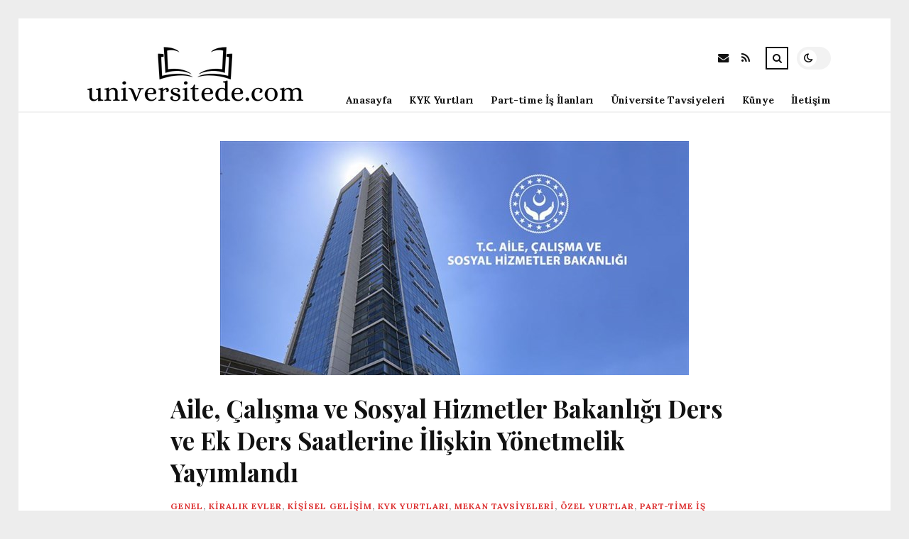

--- FILE ---
content_type: text/html; charset=UTF-8
request_url: https://universitede.com/aile-calisma-ve-sosyal-hizmetler-bakanligi-ders-ve-ek-ders-saatlerine-iliskin-yonetmelik-yayimlandi.html
body_size: 10562
content:
<!DOCTYPE html>
<html lang="tr">

<head>

	<meta charset="UTF-8" />
	<!-- Mobile Specific Metas -->
	<meta name="viewport" content="width=device-width, initial-scale=1, maximum-scale=5">

	<title>Aile, Çalışma ve Sosyal Hizmetler Bakanlığı Ders ve Ek Ders Saatlerine İlişkin Yönetmelik Yayımlandı &#8211; üniversitede.com | Üniversite Öğrencilerinin Buluşma Notktası</title>
<meta name='robots' content='max-image-preview:large' />
<link rel='dns-prefetch' href='//fonts.googleapis.com' />
<link rel="alternate" type="application/rss+xml" title="üniversitede.com | Üniversite Öğrencilerinin Buluşma Notktası &raquo; akışı" href="https://universitede.com/feed" />
<link rel="alternate" type="application/rss+xml" title="üniversitede.com | Üniversite Öğrencilerinin Buluşma Notktası &raquo; yorum akışı" href="https://universitede.com/comments/feed" />
<link rel="alternate" type="application/rss+xml" title="üniversitede.com | Üniversite Öğrencilerinin Buluşma Notktası &raquo; Aile, Çalışma ve Sosyal Hizmetler Bakanlığı Ders ve Ek Ders Saatlerine İlişkin Yönetmelik Yayımlandı yorum akışı" href="https://universitede.com/aile-calisma-ve-sosyal-hizmetler-bakanligi-ders-ve-ek-ders-saatlerine-iliskin-yonetmelik-yayimlandi.html/feed" />
<link rel="alternate" title="oEmbed (JSON)" type="application/json+oembed" href="https://universitede.com/wp-json/oembed/1.0/embed?url=https%3A%2F%2Funiversitede.com%2Faile-calisma-ve-sosyal-hizmetler-bakanligi-ders-ve-ek-ders-saatlerine-iliskin-yonetmelik-yayimlandi.html" />
<link rel="alternate" title="oEmbed (XML)" type="text/xml+oembed" href="https://universitede.com/wp-json/oembed/1.0/embed?url=https%3A%2F%2Funiversitede.com%2Faile-calisma-ve-sosyal-hizmetler-bakanligi-ders-ve-ek-ders-saatlerine-iliskin-yonetmelik-yayimlandi.html&#038;format=xml" />
<style id='wp-img-auto-sizes-contain-inline-css' type='text/css'>
img:is([sizes=auto i],[sizes^="auto," i]){contain-intrinsic-size:3000px 1500px}
/*# sourceURL=wp-img-auto-sizes-contain-inline-css */
</style>
<style id='wp-emoji-styles-inline-css' type='text/css'>

	img.wp-smiley, img.emoji {
		display: inline !important;
		border: none !important;
		box-shadow: none !important;
		height: 1em !important;
		width: 1em !important;
		margin: 0 0.07em !important;
		vertical-align: -0.1em !important;
		background: none !important;
		padding: 0 !important;
	}
/*# sourceURL=wp-emoji-styles-inline-css */
</style>
<style id='wp-block-library-inline-css' type='text/css'>
:root{--wp-block-synced-color:#7a00df;--wp-block-synced-color--rgb:122,0,223;--wp-bound-block-color:var(--wp-block-synced-color);--wp-editor-canvas-background:#ddd;--wp-admin-theme-color:#007cba;--wp-admin-theme-color--rgb:0,124,186;--wp-admin-theme-color-darker-10:#006ba1;--wp-admin-theme-color-darker-10--rgb:0,107,160.5;--wp-admin-theme-color-darker-20:#005a87;--wp-admin-theme-color-darker-20--rgb:0,90,135;--wp-admin-border-width-focus:2px}@media (min-resolution:192dpi){:root{--wp-admin-border-width-focus:1.5px}}.wp-element-button{cursor:pointer}:root .has-very-light-gray-background-color{background-color:#eee}:root .has-very-dark-gray-background-color{background-color:#313131}:root .has-very-light-gray-color{color:#eee}:root .has-very-dark-gray-color{color:#313131}:root .has-vivid-green-cyan-to-vivid-cyan-blue-gradient-background{background:linear-gradient(135deg,#00d084,#0693e3)}:root .has-purple-crush-gradient-background{background:linear-gradient(135deg,#34e2e4,#4721fb 50%,#ab1dfe)}:root .has-hazy-dawn-gradient-background{background:linear-gradient(135deg,#faaca8,#dad0ec)}:root .has-subdued-olive-gradient-background{background:linear-gradient(135deg,#fafae1,#67a671)}:root .has-atomic-cream-gradient-background{background:linear-gradient(135deg,#fdd79a,#004a59)}:root .has-nightshade-gradient-background{background:linear-gradient(135deg,#330968,#31cdcf)}:root .has-midnight-gradient-background{background:linear-gradient(135deg,#020381,#2874fc)}:root{--wp--preset--font-size--normal:16px;--wp--preset--font-size--huge:42px}.has-regular-font-size{font-size:1em}.has-larger-font-size{font-size:2.625em}.has-normal-font-size{font-size:var(--wp--preset--font-size--normal)}.has-huge-font-size{font-size:var(--wp--preset--font-size--huge)}.has-text-align-center{text-align:center}.has-text-align-left{text-align:left}.has-text-align-right{text-align:right}.has-fit-text{white-space:nowrap!important}#end-resizable-editor-section{display:none}.aligncenter{clear:both}.items-justified-left{justify-content:flex-start}.items-justified-center{justify-content:center}.items-justified-right{justify-content:flex-end}.items-justified-space-between{justify-content:space-between}.screen-reader-text{border:0;clip-path:inset(50%);height:1px;margin:-1px;overflow:hidden;padding:0;position:absolute;width:1px;word-wrap:normal!important}.screen-reader-text:focus{background-color:#ddd;clip-path:none;color:#444;display:block;font-size:1em;height:auto;left:5px;line-height:normal;padding:15px 23px 14px;text-decoration:none;top:5px;width:auto;z-index:100000}html :where(.has-border-color){border-style:solid}html :where([style*=border-top-color]){border-top-style:solid}html :where([style*=border-right-color]){border-right-style:solid}html :where([style*=border-bottom-color]){border-bottom-style:solid}html :where([style*=border-left-color]){border-left-style:solid}html :where([style*=border-width]){border-style:solid}html :where([style*=border-top-width]){border-top-style:solid}html :where([style*=border-right-width]){border-right-style:solid}html :where([style*=border-bottom-width]){border-bottom-style:solid}html :where([style*=border-left-width]){border-left-style:solid}html :where(img[class*=wp-image-]){height:auto;max-width:100%}:where(figure){margin:0 0 1em}html :where(.is-position-sticky){--wp-admin--admin-bar--position-offset:var(--wp-admin--admin-bar--height,0px)}@media screen and (max-width:600px){html :where(.is-position-sticky){--wp-admin--admin-bar--position-offset:0px}}

/*# sourceURL=wp-block-library-inline-css */
</style><style id='global-styles-inline-css' type='text/css'>
:root{--wp--preset--aspect-ratio--square: 1;--wp--preset--aspect-ratio--4-3: 4/3;--wp--preset--aspect-ratio--3-4: 3/4;--wp--preset--aspect-ratio--3-2: 3/2;--wp--preset--aspect-ratio--2-3: 2/3;--wp--preset--aspect-ratio--16-9: 16/9;--wp--preset--aspect-ratio--9-16: 9/16;--wp--preset--color--black: #000000;--wp--preset--color--cyan-bluish-gray: #abb8c3;--wp--preset--color--white: #ffffff;--wp--preset--color--pale-pink: #f78da7;--wp--preset--color--vivid-red: #cf2e2e;--wp--preset--color--luminous-vivid-orange: #ff6900;--wp--preset--color--luminous-vivid-amber: #fcb900;--wp--preset--color--light-green-cyan: #7bdcb5;--wp--preset--color--vivid-green-cyan: #00d084;--wp--preset--color--pale-cyan-blue: #8ed1fc;--wp--preset--color--vivid-cyan-blue: #0693e3;--wp--preset--color--vivid-purple: #9b51e0;--wp--preset--gradient--vivid-cyan-blue-to-vivid-purple: linear-gradient(135deg,rgb(6,147,227) 0%,rgb(155,81,224) 100%);--wp--preset--gradient--light-green-cyan-to-vivid-green-cyan: linear-gradient(135deg,rgb(122,220,180) 0%,rgb(0,208,130) 100%);--wp--preset--gradient--luminous-vivid-amber-to-luminous-vivid-orange: linear-gradient(135deg,rgb(252,185,0) 0%,rgb(255,105,0) 100%);--wp--preset--gradient--luminous-vivid-orange-to-vivid-red: linear-gradient(135deg,rgb(255,105,0) 0%,rgb(207,46,46) 100%);--wp--preset--gradient--very-light-gray-to-cyan-bluish-gray: linear-gradient(135deg,rgb(238,238,238) 0%,rgb(169,184,195) 100%);--wp--preset--gradient--cool-to-warm-spectrum: linear-gradient(135deg,rgb(74,234,220) 0%,rgb(151,120,209) 20%,rgb(207,42,186) 40%,rgb(238,44,130) 60%,rgb(251,105,98) 80%,rgb(254,248,76) 100%);--wp--preset--gradient--blush-light-purple: linear-gradient(135deg,rgb(255,206,236) 0%,rgb(152,150,240) 100%);--wp--preset--gradient--blush-bordeaux: linear-gradient(135deg,rgb(254,205,165) 0%,rgb(254,45,45) 50%,rgb(107,0,62) 100%);--wp--preset--gradient--luminous-dusk: linear-gradient(135deg,rgb(255,203,112) 0%,rgb(199,81,192) 50%,rgb(65,88,208) 100%);--wp--preset--gradient--pale-ocean: linear-gradient(135deg,rgb(255,245,203) 0%,rgb(182,227,212) 50%,rgb(51,167,181) 100%);--wp--preset--gradient--electric-grass: linear-gradient(135deg,rgb(202,248,128) 0%,rgb(113,206,126) 100%);--wp--preset--gradient--midnight: linear-gradient(135deg,rgb(2,3,129) 0%,rgb(40,116,252) 100%);--wp--preset--font-size--small: 13px;--wp--preset--font-size--medium: 20px;--wp--preset--font-size--large: 36px;--wp--preset--font-size--x-large: 42px;--wp--preset--spacing--20: 0.44rem;--wp--preset--spacing--30: 0.67rem;--wp--preset--spacing--40: 1rem;--wp--preset--spacing--50: 1.5rem;--wp--preset--spacing--60: 2.25rem;--wp--preset--spacing--70: 3.38rem;--wp--preset--spacing--80: 5.06rem;--wp--preset--shadow--natural: 6px 6px 9px rgba(0, 0, 0, 0.2);--wp--preset--shadow--deep: 12px 12px 50px rgba(0, 0, 0, 0.4);--wp--preset--shadow--sharp: 6px 6px 0px rgba(0, 0, 0, 0.2);--wp--preset--shadow--outlined: 6px 6px 0px -3px rgb(255, 255, 255), 6px 6px rgb(0, 0, 0);--wp--preset--shadow--crisp: 6px 6px 0px rgb(0, 0, 0);}:where(.is-layout-flex){gap: 0.5em;}:where(.is-layout-grid){gap: 0.5em;}body .is-layout-flex{display: flex;}.is-layout-flex{flex-wrap: wrap;align-items: center;}.is-layout-flex > :is(*, div){margin: 0;}body .is-layout-grid{display: grid;}.is-layout-grid > :is(*, div){margin: 0;}:where(.wp-block-columns.is-layout-flex){gap: 2em;}:where(.wp-block-columns.is-layout-grid){gap: 2em;}:where(.wp-block-post-template.is-layout-flex){gap: 1.25em;}:where(.wp-block-post-template.is-layout-grid){gap: 1.25em;}.has-black-color{color: var(--wp--preset--color--black) !important;}.has-cyan-bluish-gray-color{color: var(--wp--preset--color--cyan-bluish-gray) !important;}.has-white-color{color: var(--wp--preset--color--white) !important;}.has-pale-pink-color{color: var(--wp--preset--color--pale-pink) !important;}.has-vivid-red-color{color: var(--wp--preset--color--vivid-red) !important;}.has-luminous-vivid-orange-color{color: var(--wp--preset--color--luminous-vivid-orange) !important;}.has-luminous-vivid-amber-color{color: var(--wp--preset--color--luminous-vivid-amber) !important;}.has-light-green-cyan-color{color: var(--wp--preset--color--light-green-cyan) !important;}.has-vivid-green-cyan-color{color: var(--wp--preset--color--vivid-green-cyan) !important;}.has-pale-cyan-blue-color{color: var(--wp--preset--color--pale-cyan-blue) !important;}.has-vivid-cyan-blue-color{color: var(--wp--preset--color--vivid-cyan-blue) !important;}.has-vivid-purple-color{color: var(--wp--preset--color--vivid-purple) !important;}.has-black-background-color{background-color: var(--wp--preset--color--black) !important;}.has-cyan-bluish-gray-background-color{background-color: var(--wp--preset--color--cyan-bluish-gray) !important;}.has-white-background-color{background-color: var(--wp--preset--color--white) !important;}.has-pale-pink-background-color{background-color: var(--wp--preset--color--pale-pink) !important;}.has-vivid-red-background-color{background-color: var(--wp--preset--color--vivid-red) !important;}.has-luminous-vivid-orange-background-color{background-color: var(--wp--preset--color--luminous-vivid-orange) !important;}.has-luminous-vivid-amber-background-color{background-color: var(--wp--preset--color--luminous-vivid-amber) !important;}.has-light-green-cyan-background-color{background-color: var(--wp--preset--color--light-green-cyan) !important;}.has-vivid-green-cyan-background-color{background-color: var(--wp--preset--color--vivid-green-cyan) !important;}.has-pale-cyan-blue-background-color{background-color: var(--wp--preset--color--pale-cyan-blue) !important;}.has-vivid-cyan-blue-background-color{background-color: var(--wp--preset--color--vivid-cyan-blue) !important;}.has-vivid-purple-background-color{background-color: var(--wp--preset--color--vivid-purple) !important;}.has-black-border-color{border-color: var(--wp--preset--color--black) !important;}.has-cyan-bluish-gray-border-color{border-color: var(--wp--preset--color--cyan-bluish-gray) !important;}.has-white-border-color{border-color: var(--wp--preset--color--white) !important;}.has-pale-pink-border-color{border-color: var(--wp--preset--color--pale-pink) !important;}.has-vivid-red-border-color{border-color: var(--wp--preset--color--vivid-red) !important;}.has-luminous-vivid-orange-border-color{border-color: var(--wp--preset--color--luminous-vivid-orange) !important;}.has-luminous-vivid-amber-border-color{border-color: var(--wp--preset--color--luminous-vivid-amber) !important;}.has-light-green-cyan-border-color{border-color: var(--wp--preset--color--light-green-cyan) !important;}.has-vivid-green-cyan-border-color{border-color: var(--wp--preset--color--vivid-green-cyan) !important;}.has-pale-cyan-blue-border-color{border-color: var(--wp--preset--color--pale-cyan-blue) !important;}.has-vivid-cyan-blue-border-color{border-color: var(--wp--preset--color--vivid-cyan-blue) !important;}.has-vivid-purple-border-color{border-color: var(--wp--preset--color--vivid-purple) !important;}.has-vivid-cyan-blue-to-vivid-purple-gradient-background{background: var(--wp--preset--gradient--vivid-cyan-blue-to-vivid-purple) !important;}.has-light-green-cyan-to-vivid-green-cyan-gradient-background{background: var(--wp--preset--gradient--light-green-cyan-to-vivid-green-cyan) !important;}.has-luminous-vivid-amber-to-luminous-vivid-orange-gradient-background{background: var(--wp--preset--gradient--luminous-vivid-amber-to-luminous-vivid-orange) !important;}.has-luminous-vivid-orange-to-vivid-red-gradient-background{background: var(--wp--preset--gradient--luminous-vivid-orange-to-vivid-red) !important;}.has-very-light-gray-to-cyan-bluish-gray-gradient-background{background: var(--wp--preset--gradient--very-light-gray-to-cyan-bluish-gray) !important;}.has-cool-to-warm-spectrum-gradient-background{background: var(--wp--preset--gradient--cool-to-warm-spectrum) !important;}.has-blush-light-purple-gradient-background{background: var(--wp--preset--gradient--blush-light-purple) !important;}.has-blush-bordeaux-gradient-background{background: var(--wp--preset--gradient--blush-bordeaux) !important;}.has-luminous-dusk-gradient-background{background: var(--wp--preset--gradient--luminous-dusk) !important;}.has-pale-ocean-gradient-background{background: var(--wp--preset--gradient--pale-ocean) !important;}.has-electric-grass-gradient-background{background: var(--wp--preset--gradient--electric-grass) !important;}.has-midnight-gradient-background{background: var(--wp--preset--gradient--midnight) !important;}.has-small-font-size{font-size: var(--wp--preset--font-size--small) !important;}.has-medium-font-size{font-size: var(--wp--preset--font-size--medium) !important;}.has-large-font-size{font-size: var(--wp--preset--font-size--large) !important;}.has-x-large-font-size{font-size: var(--wp--preset--font-size--x-large) !important;}
/*# sourceURL=global-styles-inline-css */
</style>

<style id='classic-theme-styles-inline-css' type='text/css'>
/*! This file is auto-generated */
.wp-block-button__link{color:#fff;background-color:#32373c;border-radius:9999px;box-shadow:none;text-decoration:none;padding:calc(.667em + 2px) calc(1.333em + 2px);font-size:1.125em}.wp-block-file__button{background:#32373c;color:#fff;text-decoration:none}
/*# sourceURL=/wp-includes/css/classic-themes.min.css */
</style>
<link rel='stylesheet' id='font-awesome-css' href='https://universitede.com/wp-content/themes/tulip/css/font-awesome.min.css?ver=4.7.0' type='text/css' media='all' />
<link rel='stylesheet' id='owl-carousel-css' href='https://universitede.com/wp-content/themes/tulip/css/owl.carousel.min.css?ver=2.3.4' type='text/css' media='all' />
<link rel='stylesheet' id='tulip-google-fonts-css' href='https://fonts.googleapis.com/css2?family=Lora:ital,wght@0,400;0,700;1,400;1,700&#038;family=Playfair+Display:ital,wght@0,400;0,700;1,400;1,700&#038;display=swap' type='text/css' media='all' />
<link rel='stylesheet' id='tulip-style-css' href='https://universitede.com/wp-content/themes/tulip/style.css?ver=6.9' type='text/css' media='all' />
<style id='tulip-style-inline-css' type='text/css'>

	:root {
		--fl-body-font-size: 14px;
		--fl-body-font: "Lora", "Times New Roman", serif;
		--fl-headings-font: "Playfair Display", "Times New Roman", serif;
		--fl-headings-font-weight: 700;

	    --fl-accent-color: #dd3333;
	    --fl-body-background: #ededed;
	    --fl-blog-background: #ffffff;
	    --fl-body-color: #444444;
	    --fl-headings-color: #121212;
	    --fl-meta-color: #888888;
	    --fl-button-background: #121212;
	    --fl-box-background: #f5f5f5;
	    --fl-box-color: #121212;

	    --fl-header-background: #ffffff;
	    --fl-header-color: #121212;
	    --fl-submenu-background: #ffffff;
	    --fl-submenu-color: #121212;

		--fl-footer-background: #f5f5f5;
		--fl-footer-color: #444444;
		--fl-footer-headings-color: #121212;
		--fl-copyright-background: #121212;
		--fl-copyright-color: #ffffff;

	    --fl-input-background: #ffffff;

	    --fl-widgets-border-color: rgba(128,128,128,0.1);		    
	    --fl-footer-widgets-border-color: rgba(128,128,128,0.1);		    

	    --fl-overlay-background: rgba(255,255,255,0.7);
	    --fl-overlay-background-hover: rgba(255,255,255,0.95);
	}

	
		[data-theme="dark"] {
		    --fl-body-background: #121212;
		    --fl-blog-background: #1e1e1e;
		    --fl-body-color: #aaaaaa;
		    --fl-headings-color: #ffffff;
		    --fl-meta-color: #777777;		    
		    --fl-button-background: #2c2c2c;
		    --fl-box-background: #222222;
		    --fl-box-color: #ffffff;

		    --fl-header-background: #1e1e1e;
		    --fl-header-color: #ffffff;
		    --fl-submenu-background: #222222;
		    --fl-submenu-color: #ffffff;

		    --fl-footer-background: #222222;
			--fl-footer-color: #aaaaaa;
			--fl-footer-headings-color: #ffffff;
			--fl-copyright-background: #2c2c2c;
			--fl-copyright-color: #ffffff;

		    --fl-input-background: #121212;

		    --fl-widgets-border-color: #252525;
		    --fl-footer-widgets-border-color: #333333;

		    --fl-overlay-background: rgba(30,30,30,0.7);
		    --fl-overlay-background-hover: rgba(30,30,30,0.95);
		}
	
/*# sourceURL=tulip-style-inline-css */
</style>
<script type="text/javascript" src="https://universitede.com/wp-includes/js/jquery/jquery.min.js?ver=3.7.1" id="jquery-core-js"></script>
<script type="text/javascript" src="https://universitede.com/wp-includes/js/jquery/jquery-migrate.min.js?ver=3.4.1" id="jquery-migrate-js"></script>
<link rel="https://api.w.org/" href="https://universitede.com/wp-json/" /><link rel="alternate" title="JSON" type="application/json" href="https://universitede.com/wp-json/wp/v2/posts/7776" /><link rel="EditURI" type="application/rsd+xml" title="RSD" href="https://universitede.com/xmlrpc.php?rsd" />
<meta name="generator" content="WordPress 6.9" />
<link rel="canonical" href="https://universitede.com/aile-calisma-ve-sosyal-hizmetler-bakanligi-ders-ve-ek-ders-saatlerine-iliskin-yonetmelik-yayimlandi.html" />
<link rel='shortlink' href='https://universitede.com/?p=7776' />
        <script type="text/javascript">
            const userPrefersDark = window.matchMedia && window.matchMedia('(prefers-color-scheme: dark)').matches;
            if ( document.cookie.indexOf('tulip_color_theme=dark') > -1 || (userPrefersDark && document.cookie.indexOf('tulip_color_theme=light') === -1) ) {
                document.documentElement.setAttribute('data-theme', 'dark');
                document.addEventListener("DOMContentLoaded", function() {
                    document.getElementById('fl-darkmode').checked = true;
                });
            }
        </script>
        <link rel="icon" href="https://universitede.com/wp-content/uploads/2022/08/cropped-uni2-32x32.png" sizes="32x32" />
<link rel="icon" href="https://universitede.com/wp-content/uploads/2022/08/cropped-uni2-192x192.png" sizes="192x192" />
<link rel="apple-touch-icon" href="https://universitede.com/wp-content/uploads/2022/08/cropped-uni2-180x180.png" />
<meta name="msapplication-TileImage" content="https://universitede.com/wp-content/uploads/2022/08/cropped-uni2-270x270.png" />

</head>
<body class="wp-singular post-template-default single single-post postid-7776 single-format-standard wp-embed-responsive wp-theme-tulip">

	
	<div id="fl-blog-container">
		
		<!-- Header -->
		<header id="fl-header">
			<div class="fl-flex fl-container">
			    <div id="fl-logo">
				    				        <a href='https://universitede.com/' title='üniversitede.com | Üniversite Öğrencilerinin Buluşma Notktası' rel='home'>

				        	<img class="light-logo" src="https://universitede.com/wp-content/uploads/2022/08/2-1.png" alt="üniversitede.com | Üniversite Öğrencilerinin Buluşma Notktası" width="330" height="80"><img class="dark-logo" src="https://universitede.com/wp-content/uploads/2022/08/Black-Retro-Line-art-Video-Camera-for-Movie-Cinema-Production-Logo-330-×-80-piksel.png" alt="üniversitede.com | Üniversite Öğrencilerinin Buluşma Notktası" width="330" height="80">				        </a>
									</div>
				<div id="fl-navigation" class="fl-flex">
					<div id="fl-top-bar">

												    <label class="fl-theme-switch" for="fl-darkmode">
						        <input type="checkbox" id="fl-darkmode">
						        <div class="slider"></div>
							</label>
							
							<div class="search">
								<div class="search-icon">
									<i class="fa fa-search"></i>
									<i class="fa fa-times"></i>
								</div>
								<form role="search" method="get" class="searchform" action="https://universitede.com/">
    <input class="search-input" type="text" value="" placeholder="Arama yap..." name="s" />
</form>							</div>
						<div class="social-icons">













  
    <a href="mailto:bsiteler4@gmail.com" target="_blank"><i class="fa fa-envelope"></i><span>E-mail</span></a>

  
    <a href="https://universitede.com/feed" target="_blank"><i class="fa fa-rss"></i><span>RSS</span></a>

</div>					</div>
					<div id="fl-header-menu">						
						<div class="menu-ana-menu-container"><ul id="menu-ana-menu" class="menu"><li id="menu-item-10780" class="menu-item menu-item-type-custom menu-item-object-custom menu-item-home menu-item-10780"><a href="https://universitede.com">Anasayfa</a></li>
<li id="menu-item-2710" class="menu-item menu-item-type-taxonomy menu-item-object-category current-post-ancestor current-menu-parent current-post-parent menu-item-2710"><a href="https://universitede.com/kategori/kyk-yurtlari">KYK Yurtları</a></li>
<li id="menu-item-2713" class="menu-item menu-item-type-taxonomy menu-item-object-category current-post-ancestor current-menu-parent current-post-parent menu-item-2713"><a href="https://universitede.com/kategori/part-time-is-ilanlari">Part-time İş İlanları</a></li>
<li id="menu-item-2714" class="menu-item menu-item-type-taxonomy menu-item-object-category current-post-ancestor current-menu-parent current-post-parent menu-item-2714"><a href="https://universitede.com/kategori/universite-tavsiyeleri">Üniversite Tavsiyeleri</a></li>
<li id="menu-item-10782" class="menu-item menu-item-type-post_type menu-item-object-page menu-item-10782"><a href="https://universitede.com/kunye">Künye</a></li>
<li id="menu-item-10781" class="menu-item menu-item-type-post_type menu-item-object-page menu-item-10781"><a href="https://universitede.com/iletisim">İletişim</a></li>
</ul></div>						
					</div>
				</div>
				<div id="fl-mobile-menu">
					<span>
						Menu						<i class="fa fa-navicon fa-lg"></i>
					</span>
				</div>
			</div>
		</header>
<div id="fl-content" class="fl-flex fl-container">
	<div id="fl-blogposts" class="fl-full-width">

		
		<article id="post-7776" class="fl-article post-7776 post type-post status-publish format-standard has-post-thumbnail hentry category-genel category-kiralik-evler category-kisisel-gelisim category-kyk-yurtlari category-mekan-tavsiyeleri category-ozel-yurtlar category-part-time-is-ilanlari category-universite-tavsiyeleri tag-ek-ders tag-esaslar tag-madde tag-maddesi tag-seklinde">
            <div class="fl-picture"><img width="660" height="330" src="https://universitede.com/wp-content/uploads/2023/02/aile-calisma-ve-sosyal-hizmetler-bakanligi-ders-ve-ek-ders-saatlerine-iliskin-yonetmelik-yayimlandi-xzgEuib2.jpg" class="attachment-tulip_full_thumb size-tulip_full_thumb wp-post-image" alt="" decoding="async" fetchpriority="high" srcset="https://universitede.com/wp-content/uploads/2023/02/aile-calisma-ve-sosyal-hizmetler-bakanligi-ders-ve-ek-ders-saatlerine-iliskin-yonetmelik-yayimlandi-xzgEuib2.jpg 660w, https://universitede.com/wp-content/uploads/2023/02/aile-calisma-ve-sosyal-hizmetler-bakanligi-ders-ve-ek-ders-saatlerine-iliskin-yonetmelik-yayimlandi-xzgEuib2-300x150.jpg 300w" sizes="(max-width: 660px) 100vw, 660px" /></div>            <div class="fl-post-header">
                <h1 class="title">Aile, Çalışma ve Sosyal Hizmetler Bakanlığı Ders ve Ek Ders Saatlerine İlişkin Yönetmelik Yayımlandı</h1>

                <span class="fl-meta category"><a href="https://universitede.com/kategori/genel" rel="category tag">Genel</a>, <a href="https://universitede.com/kategori/kiralik-evler" rel="category tag">Kiralık Evler</a>, <a href="https://universitede.com/kategori/kisisel-gelisim" rel="category tag">Kişisel Gelişim</a>, <a href="https://universitede.com/kategori/kyk-yurtlari" rel="category tag">KYK Yurtları</a>, <a href="https://universitede.com/kategori/mekan-tavsiyeleri" rel="category tag">Mekan Tavsiyeleri</a>, <a href="https://universitede.com/kategori/ozel-yurtlar" rel="category tag">Özel Yurtlar</a>, <a href="https://universitede.com/kategori/part-time-is-ilanlari" rel="category tag">Part-time İş İlanları</a>, <a href="https://universitede.com/kategori/universite-tavsiyeleri" rel="category tag">Üniversite Tavsiyeleri</a></span>

                
                                <span class="fl-meta"><i class="fa fa-calendar-o"></i>Şub 23, 2023</span>
                
                                        <span class="fl-meta"><i class="fa fa-comment-o"></i><a href="https://universitede.com/aile-calisma-ve-sosyal-hizmetler-bakanligi-ders-ve-ek-ders-saatlerine-iliskin-yonetmelik-yayimlandi.html#respond">Yorum Yok</a></span>
                                </div>

            <div class="fl-post-content clearfix">               
                <div>
<div>
<div> </div>
</p></div>
</p></div>
<p>Ekli &#8220;Aile, Çalışma ve Toplumsal Hizmetler Bakanlığı Ders ve ek Ders Saatlerine Ait Temellerde Değişiklik Yapılmasına Dair Esaslar&#8221;ın yürürlüğe konulmasına, 657 sayılı Devlet Memurları Kanununun 89 uncu hususu mucibince karar verilmiştir.</p>
<p>23 Şubat 2023</p>
<p>Recep Tayyip ERDOĞAN</p>
<p>CUMHURBAŞKANI</p>
<p>AİLE, ÇALIŞMA VE TOPLUMSAL HİZMETLER BAKANLIĞI DERS VE ek DERS SAATLERİNE AİT ASILLARDA DEĞİŞİKLİK YAPILMASINA DAİR ESASLAR</p>
<p>MADDE 1- 16/3/2015 tarihli ve 2015/7446 sayılı Bakanlar Şurası Kararı ile yürürlüğe konulan &#8220;Aile, Çalışma ve Toplumsal Hizmetler Bakanlığı Ders ve ek Ders Saatlerine Ait Esaslar&#8221;m ismi &#8220;Aile ve Toplumsal Hizmetler Bakanlığı Ders ve ek Ders Saatlerine Ait Esaslar&#8221; formunda değiştirilmiştir.</p>
<p>MADDE 2- Birebir Asılların;</p>
<p>a) 1 inci hususunda yer Meydan &#8220;Aile, Çalışma ve Toplumsal Hizmetler Bakanlığının&#8221; ibaresi &#8220;Aile ve Toplumsal Hizmetler Bakanlığının&#8221; halinde,</p>
<p>b) 2 nci unsurunda yer Meydan &#8220;Aile, Çalışma ve Toplumsal Hizmetler Bakanlığı&#8221; ibaresi &#8220;Aile ve Toplumsal Hizmetler Bakanlığı&#8221; halinde,</p>
<p>c) 4 üncü hususunun birinci fıkrasının (a) bendinde yer Meydan &#8220;Aile, Çalışma ve Toplumsal Hizmetler Bakanını&#8221; ibaresi &#8220;Aile ve Toplumsal Hizmetler Bakanını&#8221; biçiminde, (b) bendinde yer Meydan &#8220;Aile, Çalışma ve Toplumsal Hizmetler Bakanlığını&#8221; ibaresi &#8220;Aile ve Toplumsal Hizmetler Bakanlığını&#8221; biçiminde,</p>
<p>ç) 12 nci unsurunda yer Meydan &#8220;Aile, Çalışma ve Toplumsal Hizmetler Bakanı&#8221; ibaresi &#8220;Aile ve Toplumsal Hizmetler Bakanı&#8221; halinde,</p>
<p>değiştirilmiştir.</p>
<p>MADDE 3- Tıpkı Asıllara aşağıdaki süreksiz unsur eklenmiştir.</p>
<p>&#8220;GEÇİCİ UNSUR 1- (1) 8/2/2023 tarihli ve 6785 sayılı Cumhurbaşkanı Kararıyla harika Vaziyet ilan edilen vilayetlerde, harikulâde Vaziyet mühletince, 7 nci hususun birinci fıkrasının (d) bendi kapsamında vazife yapmakta olanlardan, 6/2/2023 tarihinde meydana gelen zelzeleler nedeniyle ek ders misyonunu yerine getiremeyecek durumda oldukları Vilayet vahşince tespit edilenler, üzerlerinde bulunan ek ders vazifelerini yapmış sayılarak karşılığında ek ders fiyatından yararlandırılır.&#8221;</p>
<p>MADDE 4- Bu Asılların;</p>
<p>a) 3 üncü hususu 6/2/2023 tarihinden geçerli olmak üzere yayımı tarihinde,</p>
<p>b) öteki kararları yayımı tarihinde,</p>
<p>yürürlüğe girer.</p>
<p>MADDE 5- Bu Asılları Aile ve Toplumsal Hizmetler Bakanı yürütür.</p>
            </div>

            <div class="fl-article-footer fl-flex">
                <div class="fl-sharing">
    <span class="fl-meta">Paylaş</span>
    <a href="https://www.facebook.com/sharer.php?u=https://universitede.com/aile-calisma-ve-sosyal-hizmetler-bakanligi-ders-ve-ek-ders-saatlerine-iliskin-yonetmelik-yayimlandi.html" title="Share on Facebook" target="_blank" rel="noreferrer">
        <i class="fa fa-facebook"></i>
        <span>Share on Facebook</span>
    </a>
    <a href="https://www.twitter.com/share?url=&text=Aile%2C+%C3%87al%C4%B1%C5%9Fma+ve+Sosyal+Hizmetler+Bakanl%C4%B1%C4%9F%C4%B1+Ders+ve+Ek+Ders+Saatlerine+%C4%B0li%C5%9Fkin+Y%C3%B6netmelik+Yay%C4%B1mland%C4%B1-https://universitede.com/aile-calisma-ve-sosyal-hizmetler-bakanligi-ders-ve-ek-ders-saatlerine-iliskin-yonetmelik-yayimlandi.html" title="Tweet This!" target="_blank" rel="noreferrer">
        <i class="fa fa-twitter"></i>
        <span>Tweet This!</span>
    </a>
    <a href="https://www.linkedin.com/sharing/share-offsite/?url=https://universitede.com/aile-calisma-ve-sosyal-hizmetler-bakanligi-ders-ve-ek-ders-saatlerine-iliskin-yonetmelik-yayimlandi.html" title="Share on LinkedIn" target="_blank" rel="noreferrer">
        <i class="fa fa-linkedin"></i>
        <span>Share on LinkedIn</span>
    </a>
    <a href="https://pinterest.com/pin/create/button/?url=https://universitede.com/aile-calisma-ve-sosyal-hizmetler-bakanligi-ders-ve-ek-ders-saatlerine-iliskin-yonetmelik-yayimlandi.html&amp;media=https://universitede.com/wp-content/uploads/2023/02/aile-calisma-ve-sosyal-hizmetler-bakanligi-ders-ve-ek-ders-saatlerine-iliskin-yonetmelik-yayimlandi-xzgEuib2.jpg" title="Pin this!" target="_blank" rel="noreferrer">
        <i class="fa fa-pinterest-p"></i>
        <span>Pin this!</span>
    </a>
</div>
            </div>

        </article>



		
			<!-- About Author -->
							<div id="fl-prev-next" class="fl-flex">
										<div class="prev item fl-flex">
						<div class="fl-picture"><a href="https://universitede.com/intihal-yapan-akademisyenin-iyi-hal-indirimi-yapilmaksizin-atilmasi-hukuka-uygun-bulundu.html" rel="prev"><img width="150" height="150" src="https://universitede.com/wp-content/uploads/2023/02/intihal-yapan-akademisyenin-iyi-hal-indirimi-yapilmaksizin-atilmasi-hukuka-uygun-bulundu-pGFxJfRk-150x150.jpg" class="attachment-thumbnail size-thumbnail wp-post-image" alt="" decoding="async" loading="lazy" /></a></div>						<div class="content">
							<span class="fl-meta">Önceki Yazı</span>
							<h4 class="title"><a href="https://universitede.com/intihal-yapan-akademisyenin-iyi-hal-indirimi-yapilmaksizin-atilmasi-hukuka-uygun-bulundu.html" rel="prev">İntihal yapan akademisyenin &#8216;iyi hal indirimi&#8217; yapılmaksızın atılması hukuka uygun bulundu</a></h4>
						</div>
					</div>
										
					<div class="next item fl-flex">
						<div class="fl-picture"><a href="https://universitede.com/ohal-kapsaminda-yerlesme-ve-yapilasma-kararnamesi-yayimlandi.html" rel="next"><img width="150" height="150" src="https://universitede.com/wp-content/uploads/2023/02/ohal-kapsaminda-yerlesme-ve-yapilasma-kararnamesi-yayimlandi-MvgOwvwH-150x150.jpg" class="attachment-thumbnail size-thumbnail wp-post-image" alt="" decoding="async" loading="lazy" /></a></div>						<div class="content">
							<span class="fl-meta">Sonraki Yazı</span>
							<h4 class="title"><a href="https://universitede.com/ohal-kapsaminda-yerlesme-ve-yapilasma-kararnamesi-yayimlandi.html" rel="next">OHAL, kapsamında yerleşme ve yapılaşma kararnamesi yayımlandı</a></h4>
						</div>
					</div>
									</div>
			
					<div id="fl-related" class="fl-flex">
						<h4 class="fl-widget-title">Hoşunuza Gidebilecek içerikler</h4>
												<div class="item fl-flex">
											                        <div class="fl-picture">
			                            <a href="https://universitede.com/antalyada-gundemi-en-yakindan-takip-eden-haber-sitesi-antalyahaber-tv.html">
			                            	Antalya&#8217;da Gündemi En Yakından Takip Eden Haber Sitesi antalyahaber.tv<img width="576" height="384" src="https://universitede.com/wp-content/uploads/2024/11/antalya-haber-tv-576x384.png" class="attachment-tulip_medium_thumb size-tulip_medium_thumb wp-post-image" alt="" decoding="async" loading="lazy" />			                            </a>
			                        </div>
			                    			                    <div class="content">
									<h5 class="title"><a href="https://universitede.com/antalyada-gundemi-en-yakindan-takip-eden-haber-sitesi-antalyahaber-tv.html">Antalya&#8217;da Gündemi En Yakından Takip Eden Haber Sitesi antalyahaber.tv</a></h5>
									
					                						                <span class="fl-meta"><i class="fa fa-calendar-o"></i>Şub 28, 2025</span>
					                				                </div>
							</div>
												<div class="item fl-flex">
											                        <div class="fl-picture">
			                            <a href="https://universitede.com/antalyahaber-tv-ile-guncel-gelismelere-hemen-ulasin.html">
			                            	antalyahaber.tv ile Güncel Gelişmelere Hemen Ulaşın<img width="576" height="384" src="https://universitede.com/wp-content/uploads/2024/11/antalya-haber-tv-576x384.png" class="attachment-tulip_medium_thumb size-tulip_medium_thumb wp-post-image" alt="" decoding="async" loading="lazy" />			                            </a>
			                        </div>
			                    			                    <div class="content">
									<h5 class="title"><a href="https://universitede.com/antalyahaber-tv-ile-guncel-gelismelere-hemen-ulasin.html">antalyahaber.tv ile Güncel Gelişmelere Hemen Ulaşın</a></h5>
									
					                						                <span class="fl-meta"><i class="fa fa-calendar-o"></i>Kas 08, 2024</span>
					                				                </div>
							</div>
												<div class="item fl-flex">
											                        <div class="fl-picture">
			                            <a href="https://universitede.com/antalyanin-dijital-dunyasinda-box-bilisim-ile-tanisin.html">
			                            	Antalya&#8217;nın Dijital Dünyasında Box Bilişim İle Tanışın<img width="576" height="384" src="https://universitede.com/wp-content/uploads/2024/08/2024-08-20_13-54-52-576x384.jpg" class="attachment-tulip_medium_thumb size-tulip_medium_thumb wp-post-image" alt="sosyal medya" decoding="async" loading="lazy" />			                            </a>
			                        </div>
			                    			                    <div class="content">
									<h5 class="title"><a href="https://universitede.com/antalyanin-dijital-dunyasinda-box-bilisim-ile-tanisin.html">Antalya&#8217;nın Dijital Dünyasında Box Bilişim İle Tanışın</a></h5>
									
					                						                <span class="fl-meta"><i class="fa fa-calendar-o"></i>Ağu 20, 2024</span>
					                				                </div>
							</div>
										
					</div>
				
    <div id="comments" class="fl-comments">
        <h4 class="fl-widget-title">
            Yorum Yok        </h4>

        	<div id="respond" class="comment-respond">
		<h4 id="fl-reply-title">Yorum Yap <small><a rel="nofollow" id="cancel-comment-reply-link" href="/aile-calisma-ve-sosyal-hizmetler-bakanligi-ders-ve-ek-ders-saatlerine-iliskin-yonetmelik-yayimlandi.html#respond" style="display:none;">Yanıtı iptal et</a></small></h4><form action="https://universitede.com/wp-comments-post.php" method="post" id="commentform" class="comment-form"><p class="comment-notes"><span id="email-notes">E-posta adresiniz yayınlanmayacak.</span> <span class="required-field-message">Gerekli alanlar <span class="required">*</span> ile işaretlenmişlerdir</span></p><p class="comment-form-comment"><label for="comment">Yorum <span class="required">*</span></label> <textarea id="comment" name="comment" cols="45" rows="8" maxlength="65525" required="required"></textarea></p><p class="comment-form-author"><label for="author">Ad <span class="required">*</span></label> <input id="author" name="author" type="text" value="" size="30" maxlength="245" autocomplete="name" required="required" /></p>
<p class="comment-form-email"><label for="email">E-posta <span class="required">*</span></label> <input id="email" name="email" type="text" value="" size="30" maxlength="100" aria-describedby="email-notes" autocomplete="email" required="required" /></p>
<p class="comment-form-url"><label for="url">İnternet sitesi</label> <input id="url" name="url" type="text" value="" size="30" maxlength="200" autocomplete="url" /></p>
<p class="comment-form-cookies-consent"><input id="wp-comment-cookies-consent" name="wp-comment-cookies-consent" type="checkbox" value="yes" /> <label for="wp-comment-cookies-consent">Daha sonraki yorumlarımda kullanılması için adım, e-posta adresim ve site adresim bu tarayıcıya kaydedilsin.</label></p>
<p class="form-submit"><input name="submit" type="submit" id="submit" class="submit" value="Yorum gönder" /> <input type='hidden' name='comment_post_ID' value='7776' id='comment_post_ID' />
<input type='hidden' name='comment_parent' id='comment_parent' value='0' />
</p></form>	</div><!-- #respond -->
	
    </div>

	</div>	
	</div>

    <!-- Footer -->
    <footer id="fl-footer">
                <div id="fl-footer-sidebar" class="fl-flex fl-container">
            <div class="fl-widget-column">
                            </div>
            <div class="fl-widget-column">
                            </div>
            <div class="fl-widget-column">
                            </div>
        </div>
        
        <div id="fl-footer-bottom">
            <div class="fl-flex fl-container">            
                <div class="social-icons">













  
    <a href="mailto:bsiteler4@gmail.com" target="_blank"><i class="fa fa-envelope"></i><span>E-mail</span></a>

  
    <a href="https://universitede.com/feed" target="_blank"><i class="fa fa-rss"></i><span>RSS</span></a>

</div>                <div id="fl-copyright">
                    Made with love at <a href="https://antalyahaber.tv/" target="_blank">Antalya Haber</a> | Powered by <a href="https://www.boxbilisim.com/" target="_blank">Box Bilişim</a>
                </div>
            </div>
        </div>
    </footer>

</div> <!-- End Body Container -->
    <!-- End Document -->
	<script type="speculationrules">
{"prefetch":[{"source":"document","where":{"and":[{"href_matches":"/*"},{"not":{"href_matches":["/wp-*.php","/wp-admin/*","/wp-content/uploads/*","/wp-content/*","/wp-content/plugins/*","/wp-content/themes/tulip/*","/*\\?(.+)"]}},{"not":{"selector_matches":"a[rel~=\"nofollow\"]"}},{"not":{"selector_matches":".no-prefetch, .no-prefetch a"}}]},"eagerness":"conservative"}]}
</script>
<script type="text/javascript" src="https://universitede.com/wp-content/themes/tulip/js/owl.carousel.min.js?ver=2.3.4" id="owl-carousel-js"></script>
<script type="text/javascript" src="https://universitede.com/wp-content/themes/tulip/js/fitvids.js?ver=1.1" id="fitvids-script-js"></script>
<script type="text/javascript" src="https://universitede.com/wp-content/themes/tulip/js/masonry.pkgd.min.js?ver=4.2.2" id="masonry-script-js"></script>
<script type="text/javascript" src="https://universitede.com/wp-content/themes/tulip/js/tulip.js?ver=2.4" id="tulip-script-js"></script>
<script type="text/javascript" src="https://universitede.com/wp-includes/js/comment-reply.min.js?ver=6.9" id="comment-reply-js" async="async" data-wp-strategy="async" fetchpriority="low"></script>
<script id="wp-emoji-settings" type="application/json">
{"baseUrl":"https://s.w.org/images/core/emoji/17.0.2/72x72/","ext":".png","svgUrl":"https://s.w.org/images/core/emoji/17.0.2/svg/","svgExt":".svg","source":{"concatemoji":"https://universitede.com/wp-includes/js/wp-emoji-release.min.js?ver=6.9"}}
</script>
<script type="module">
/* <![CDATA[ */
/*! This file is auto-generated */
const a=JSON.parse(document.getElementById("wp-emoji-settings").textContent),o=(window._wpemojiSettings=a,"wpEmojiSettingsSupports"),s=["flag","emoji"];function i(e){try{var t={supportTests:e,timestamp:(new Date).valueOf()};sessionStorage.setItem(o,JSON.stringify(t))}catch(e){}}function c(e,t,n){e.clearRect(0,0,e.canvas.width,e.canvas.height),e.fillText(t,0,0);t=new Uint32Array(e.getImageData(0,0,e.canvas.width,e.canvas.height).data);e.clearRect(0,0,e.canvas.width,e.canvas.height),e.fillText(n,0,0);const a=new Uint32Array(e.getImageData(0,0,e.canvas.width,e.canvas.height).data);return t.every((e,t)=>e===a[t])}function p(e,t){e.clearRect(0,0,e.canvas.width,e.canvas.height),e.fillText(t,0,0);var n=e.getImageData(16,16,1,1);for(let e=0;e<n.data.length;e++)if(0!==n.data[e])return!1;return!0}function u(e,t,n,a){switch(t){case"flag":return n(e,"\ud83c\udff3\ufe0f\u200d\u26a7\ufe0f","\ud83c\udff3\ufe0f\u200b\u26a7\ufe0f")?!1:!n(e,"\ud83c\udde8\ud83c\uddf6","\ud83c\udde8\u200b\ud83c\uddf6")&&!n(e,"\ud83c\udff4\udb40\udc67\udb40\udc62\udb40\udc65\udb40\udc6e\udb40\udc67\udb40\udc7f","\ud83c\udff4\u200b\udb40\udc67\u200b\udb40\udc62\u200b\udb40\udc65\u200b\udb40\udc6e\u200b\udb40\udc67\u200b\udb40\udc7f");case"emoji":return!a(e,"\ud83e\u1fac8")}return!1}function f(e,t,n,a){let r;const o=(r="undefined"!=typeof WorkerGlobalScope&&self instanceof WorkerGlobalScope?new OffscreenCanvas(300,150):document.createElement("canvas")).getContext("2d",{willReadFrequently:!0}),s=(o.textBaseline="top",o.font="600 32px Arial",{});return e.forEach(e=>{s[e]=t(o,e,n,a)}),s}function r(e){var t=document.createElement("script");t.src=e,t.defer=!0,document.head.appendChild(t)}a.supports={everything:!0,everythingExceptFlag:!0},new Promise(t=>{let n=function(){try{var e=JSON.parse(sessionStorage.getItem(o));if("object"==typeof e&&"number"==typeof e.timestamp&&(new Date).valueOf()<e.timestamp+604800&&"object"==typeof e.supportTests)return e.supportTests}catch(e){}return null}();if(!n){if("undefined"!=typeof Worker&&"undefined"!=typeof OffscreenCanvas&&"undefined"!=typeof URL&&URL.createObjectURL&&"undefined"!=typeof Blob)try{var e="postMessage("+f.toString()+"("+[JSON.stringify(s),u.toString(),c.toString(),p.toString()].join(",")+"));",a=new Blob([e],{type:"text/javascript"});const r=new Worker(URL.createObjectURL(a),{name:"wpTestEmojiSupports"});return void(r.onmessage=e=>{i(n=e.data),r.terminate(),t(n)})}catch(e){}i(n=f(s,u,c,p))}t(n)}).then(e=>{for(const n in e)a.supports[n]=e[n],a.supports.everything=a.supports.everything&&a.supports[n],"flag"!==n&&(a.supports.everythingExceptFlag=a.supports.everythingExceptFlag&&a.supports[n]);var t;a.supports.everythingExceptFlag=a.supports.everythingExceptFlag&&!a.supports.flag,a.supports.everything||((t=a.source||{}).concatemoji?r(t.concatemoji):t.wpemoji&&t.twemoji&&(r(t.twemoji),r(t.wpemoji)))});
//# sourceURL=https://universitede.com/wp-includes/js/wp-emoji-loader.min.js
/* ]]> */
</script>
</body>
</html>